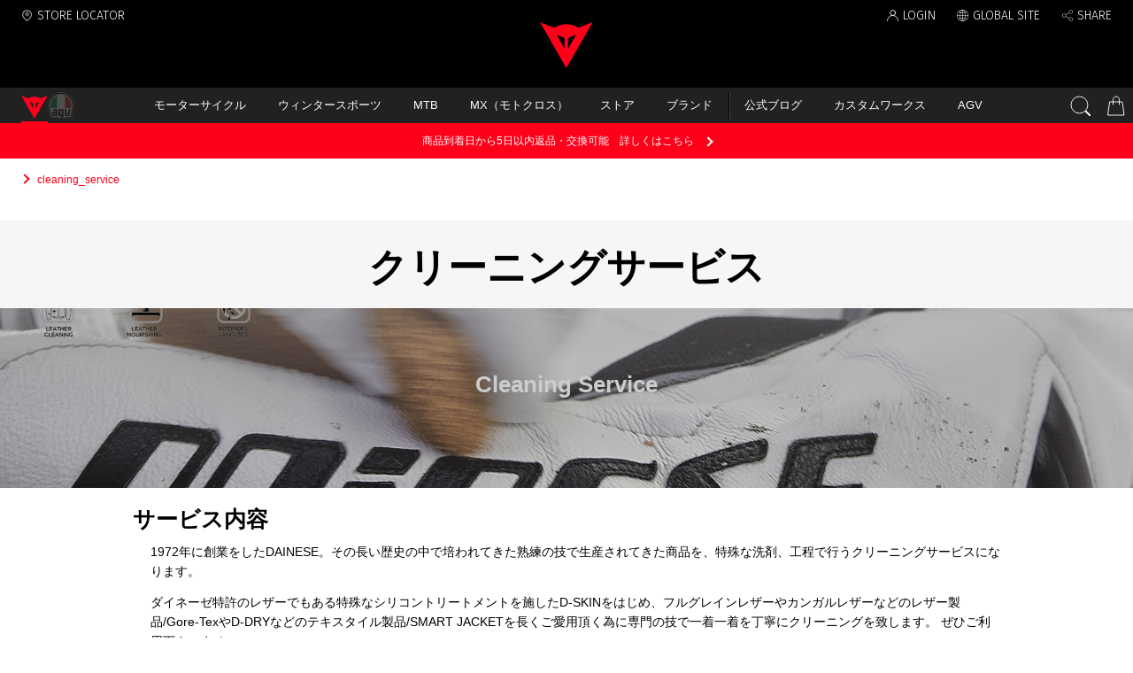

--- FILE ---
content_type: text/html; charset=utf-8
request_url: https://www.dainesejapan.com/feature/cleaning_service
body_size: 9534
content:
<!doctype html>
<html lang="ja">
  <head prefix="og: http://ogp.me/ns# fb: http://ogp.me/ns/fb# article: http://ogp.me/ns/article#">
    <meta charset="utf-8">
    <meta http-equiv="X-UA-Compatible" content="chrome=1; IE=edge">
    <meta name="viewport" content="width=device-width, initial-scale=1, user-scalable=no">
    <meta name="robots" content="all">
    <meta name="format-detection" content="telephone=no">
    <title>クリーニングサービス - ダイネーゼジャパン | Dainese Japan Official Store</title>
    <meta name="description" content="ダイネーゼ(Dainese)のオフィシャルクリーニングサービス。1972年に創業をしたDAINESE。その長い歴史の中で培われてきた熟練の技で生産されてきた商品を、特殊な洗剤、工程で行うクリーニングサービスになります。ダイネーゼ特許のレザーでもある特殊なシリコントリートメントを施したD-SKINをはじめ、フルグレインレザーやカンガルレザーなどのレザー製品/Gore-TexやD-DRYなどのテキスタイル製品/SMART JACKETを長くご愛用頂く為に専門の技で一着一着を丁寧にクリーニングを致します。 ぜひご利用下さいませ。">
    <link rel="stylesheet" href="https://dainese-cdn.cbpaas.net/system/css/style.css?_rc_=396">
      <link rel="canonical" href="https://www.dainesejapan.com/feature/cleaning_service">
          
        <meta name="msapplication-config" content="https://dainese-cdn.cbpaas.net/system/images/favicons/browserconfig.xml">
        <meta name="msapplication-TileImage" content="https://dainese-cdn.cbpaas.net/system/images/favicons/mstile-150x150.png">
      
    <meta name="msapplication-TileColor" content="#000000">
    <meta name="theme-color" content="#ff001a">
      
        <link rel="icon" type="image/x-icon" href="https://dainese-cdn.cbpaas.net/system/images/favicons/favicon.ico">
        <link rel="apple-touch-icon" sizes="120x120" href="https://dainese-cdn.cbpaas.net/system/images/favicons/apple-touch-icon-120x120.png">
        <link rel="apple-touch-icon" sizes="152x152" href="https://dainese-cdn.cbpaas.net/system/images/favicons/apple-touch-icon-152x152.png">
        <link rel="apple-touch-icon" sizes="180x180" href="https://dainese-cdn.cbpaas.net/system/images/favicons/apple-touch-icon-180x180.png">
        <link rel="mask-icon" href="https://dainese-cdn.cbpaas.net/system/images/favicons/safari-icon.svg" color="#ff001a">
        <link rel="icon" type="image/png" sizes="192x192" href="https://dainese-cdn.cbpaas.net/system/images/favicons/android-chrome-192x192.png">
        <link rel="manifest" href="https://dainese-cdn.cbpaas.net/system/images/favicons/manifest.json">
      

    <script src="//code.jquery.com/jquery-3.3.1.min.js"></script>
    <meta name="twitter:card" content="summary_large_image">
    <meta property="og:title" content="クリーニングサービス - ダイネーゼジャパン | Dainese Japan Official Store">
    <meta property="og:url" content="https://www.dainesejapan.com/feature/cleaning_service">
    <meta property="og:description" content="ダイネーゼ(Dainese)のオフィシャルクリーニングサービス。1972年に創業をしたDAINESE。その長い歴史の中で培われてきた熟練の技で生産されてきた商品を、特殊な洗剤、工程で行うクリーニングサービスになります。ダイネーゼ特許のレザーでもある特殊なシリコントリートメントを施したD-SKINをはじめ、フルグレインレザーやカンガルレザーなどのレザー製品/Gore-TexやD-DRYなどのテキスタイル製品/SMART JACKETを長くご愛用頂く為に専門の技で一着一着を丁寧にクリーニングを致します。 ぜひご利用下さいませ。">
    <meta property="og:type" content="article">
    <meta property="og:image" content="https://dainese-cdn.cbpaas.net/system/images/ogp.jpg">
    <!-- Google Tag Manager --> 
<script>
  (function(w, d, s, l, i)
  {
    w[l] = w[l] || [];
    w[l].push(
    {
      'gtm.start': new Date().getTime(),
      event: 'gtm.js'
    });
    var f = d.getElementsByTagName(s)[0],
      j = d.createElement(s),
      dl = l != 'dataLayer' ? '&l=' + l : '';
    j.async = true;
    j.src = 'https://www.googletagmanager.com/gtm.js?id=' + i + dl;
    f.parentNode.insertBefore(j, f);
  })(window, document, 'script', 'dataLayer', 'GTM-MFZZZW4');
</script>
<!-- End Google Tag Manager -->
<!-- FB-verification  -->
<meta name="facebook-domain-verification" content="q25o6xu98odgeesnugrddfi9ng7m2v" />
<!-- End FB-verification  -->
  </head>
    <body>
      <div class="wrapper">
        <header>
          <ul class="headerLinkList">
            <li class="headerLink headerLink__storeLocator"><a href="/store-locator">STORE LOCATOR</a></li>
            <li class="headerLink headerLink__member" data-role="hoverAccordion">
              
              <a href="#" id="loginMail" class="loginOn" style="display:none" data-role="hoverAccordionSwitch"></a>
              <ul class="headerMemberMenuList loginOn" style="display:none" data-role="hoverAccordionTarget">
                <li class="headerMemberMenu"><a href="https://member.dainesejapan.com">マイページ</a></li>
                <li class="headerMemberMenu"><a href="/order/history">ご購入履歴</a></li>
                <!--<li class="headerMemberMenu"><a href="">お気に入り</a></li>-->
                <li class="headerMemberMenu"><a href="https://member.dainesejapan.com/logout">ログアウト</a></li>
              </ul>
              
              <a href="#" class="loginOff" style="display:none" data-role="hoverAccordionSwitch">LOGIN</a>
              <ul class="headerMemberMenuList loginOff" style="display:none" data-role="hoverAccordionTarget">
                <li class="headerMemberMenu"><a href="https://member.dainesejapan.com/login">ログイン</a></li>
                <li class="headerMemberMenu"><a href="https://member.dainesejapan.com/entry">新規会員登録</a></li>
              </ul>
            </li>
            <li class="headerLink headerLink__globalsite">
                
                  <a href="https://www.dainese.com/row/en/home/" target="_blank">GLOBAL SITE</a>
                
            </li>
            <li class="headerLink headerLink__share">
              <a data-role="modalSwitch" data-modal-target="#modalShareWebsite" href="#">SHARE</a>
              <div data-role="modal" id="modalShareWebsite">
                <div data-role="modalBox">
                  <p class="modalTitle">SHARE WITH FRIENDS</p>
                  <ul class="snsLinkList">
                      
                        <li class="snsLink"><a href="https://www.facebook.com/sharer.php?u=https://www.agvhelmets.jp/" target="_blank"><i class="fa fa-facebook-official"></i>Facebook</a></li>
                        <li class="snsLink"><a href="http://twitter.com/share?url=https://www.agvhelmets.jp/" target="_blank"><i class="fa fa-twitter"></i>Twitter</a></li>
                      
                  </ul>
                </div>
              </div>
            </li>
          </ul>
          <div class="globalNavigationWrapper">
            <div class="globalNavigationSwitch" data-role="openDrawer" data-target=".categoryNavigation">
              <a href="#"></a>
            </div>
            
            <p class="logo">
                
                  <a href="/"><img src="https://dainese-cdn.cbpaas.net/system/images/logo.svg" alt="ダイネーゼジャパン｜DAINESE JAPAN"></a>
                
            </@(isTop ? "h1" : "p")>
            
            
              <div class="globalNavigation">
  <div class="globalNavigationBrandList">
    <a href="https://www.dainesejapan.com" class="globalNavigationBrand__dainese active">
      <img src="//dainese-cdn.cbpaas.net/system/images/logo.svg" alt="ダイネーゼジャパン｜DAINESE JAPAN">
    </a>
    <a href="https://www.agvhelmets.jp" class="globalNavigationBrand__agv">
      <img src="//dainese-cdn.cbpaas.net/system/images/logo-agv.svg" alt="AGV">
    </a>
  </div>
  <nav class="categoryNavigation" data-role="drawer">
    <a href="#" class="btCloseDrawer" data-role="closeDrawer"></a>
    <ul class="categoryList" data-role="drawerBody">
      <li class="spBrand">
        <div class="spBrandContainer">
          <a href="https://www.dainesejapan.com" class="globalNavigationBrand__dainese active">
            <img src="//dainese-cdn.cbpaas.net/system/images/logo.svg" alt="ダイネーゼジャパン｜DAINESE JAPAN">
          </a>
          <a href="https://www.agvhelmets.jp" class="globalNavigationBrand__agv">
            <img src="//dainese-cdn.cbpaas.net/system/images/logo-agv.svg" alt="AGV">
          </a>
        </div>
      </li>
      
      
      <li class="category" data-role="hoverAccordion">
        <a href="#" class="mainCategory" data-role="hoverAccordionSwitch">モーターサイクル</a>
        <div class="subMenu" data-role="hoverAccordionTarget">
          <dl class="subMenuList">
            <dt class="subMenuListTitle"><a href="#">FOCUS</a></dt>
            <div class="subMenuListItemWrapper">
              <!--■非表示<dd class="subMenuListItem"><a href="https://www.dainesejapan.com/category/motorcycle?SortId=datedesc&PageSize=20&PageNo=1&StatusIds=outlet">セール</a></dd>-->
              <dd class="subMenuListItem"><a href="https://www.dainesejapan.com/category/motorcycle">すべての商品</a></dd>
              <dd class="subMenuListItem"><a href="https://www.dainesejapan.com/category/motorcycle/?StatusIds=new">新着商品</a></dd>
              <dd class="subMenuListItem"><a href="https://www.dainesejapan.com/category/motorcycle/customworks">カスタムワークス</a></dd>
              <dd class="subMenuListItem"><a href="https://www.dainesejapan.com/category/ridingstyle">RIDING STYLE</a></dd>
              <dd class="subMenuListItem"><a href="https://www.dainesejapan.com/category/motorcycle/50th-anniversary">50th ANNIVERSARY</a></dd>
            </div>
          </dl>
          <dl class="subMenuList">
            <dt class="subMenuListTitle"><a href="#">CATEGORY</a></dt>
            <div class="subMenuListItemWrapper">
              <dd class="subMenuListItem"><a href="https://www.dainesejapan.com/category/motorcycle/d-air">D-air（エアバッグ）</a></dd>
              <dd class="subMenuListItem"><a href="https://www.dainesejapan.com/category/motorcycle/safety">プロテクター</a></dd>
              <dd class="subMenuListItem"><a href="https://www.dainesejapan.com/category/motorcycle/leathersuits">レーシングスーツ/レザースーツ</a></dd>
              <dd class="subMenuListItem"><a href="https://www.dainesejapan.com/category/motorcycle/jacket">ジャケット</a></dd>
              <dd class="subMenuListItem"><a href="https://www.dainesejapan.com/category/motorcycle/pants">パンツ</a></dd>
              <dd class="subMenuListItem"><a href="https://www.dainesejapan.com/category/motorcycle/boots">ブーツ</a></dd>
              <dd class="subMenuListItem"><a href="https://www.dainesejapan.com/category/motorcycle/shoes">シューズ</a></dd>
              <dd class="subMenuListItem"><a href="https://www.dainesejapan.com/category/motorcycle/gloves">グローブ</a></dd>
              <dd class="subMenuListItem"><a href="https://www.dainesejapan.com/category/motorcycle/casual">カジュアルウェア</a></dd>
              <dd class="subMenuListItem"><a href="https://www.dainesejapan.com/category/motorcycle/inner">テクニカルインナー</a></dd>
              <dd class="subMenuListItem"><a href="https://www.dainesejapan.com/category/motorcycle/rainwear">レインウェア</a></dd>
              <dd class="subMenuListItem"><a href="https://www.dainesejapan.com/category/motorcycle/backpack">バックパック</a></dd>
              <dd class="subMenuListItem"><a href="https://www.dainesejapan.com/category/motorcycle/accessories">アクセサリー</a></dd>
              <!--■非表示<dd class="subMenuListItem"><a href="https://www.dainesejapan.com/category/motorcycle/settantadue">Settantadue-72-</a></dd>-->
              <!--■非表示<dd class="subMenuListItem"><a href="https://www.dainesejapan.com/category/motorcycle/vr46">VR46</a></dd>-->
              <!--■非表示<dd class="subMenuListItem"><a href="https://www.dainesejapan.com/category/motorcycle/ladys">レディース</a></dd>-->
              <dd class="subMenuListItem"><a href="https://www.dainesejapan.com/category/motorcycle/rental">レンタルウェア</a></dd>
            </div>
          </dl>
          <dl class="subMenuList">
            <dt class="subMenuListTitle"><a href="#">HIGHLIGHTS</a></dt>
            <div class="subMenuListItemWrapper">
              <dd class="subMenuListItem"><a href="https://www.dainesejapan.com/feature/d-air">D-air® 特集</a></dd>
              <dd class="subMenuListItem"><a href="https://www.dainesejapan.com/feature/smart-jacket/">Smart Jacket について</a></dd>
              <dd class="subMenuListItem"><a href="https://www.dainesejapan.com/feature/explorer/">Explorer Project</a></dd>         
              <dd class="subMenuListItem"><a href="https://www.dainesejapan.com/feature/superior-protection-pants">SUPERIOR PROTECTION PANTSについて</a></dd>    
            </div>
          </dl>
        </div>
      </li>
      <li class="category" data-role="hoverAccordion">
        <a href="#" class="mainCategory" data-role="hoverAccordionSwitch">ウィンタースポーツ</a>
        <div class="subMenu" data-role="hoverAccordionTarget">
          <dl class="subMenuList">
            <dt class="subMenuListTitle"><a href="#">FOCUS</a></dt>
            <div class="subMenuListItemWrapper">
              <!--■非表示<dd class="subMenuListItem"><a href="https://www.dainesejapan.com/category/winter?SortId=datedesc&PageSize=20&PageNo=1&StatusIds=outlet">セール</a></dd>-->
              <dd class="subMenuListItem"><a href="https://www.dainesejapan.com/category/winter">すべての商品</a></dd>
              <dd class="subMenuListItem"><a href="https://www.dainesejapan.com/category/winter?StatusIds=new">新着商品</a></dd>
            </div>
          </dl>
          <dl class="subMenuList">
            <dt class="subMenuListTitle"><a href="#">CATEGORY</a></dt>
            <div class="subMenuListItemWrapper">
              <dd class="subMenuListItem"><a href="https://www.dainesejapan.com/category/winter/d-air">D-air Ski（エアバッグ）</a></dd>
              <dd class="subMenuListItem"><a href="https://www.dainesejapan.com/category/winter/jacket">ジャケット</a></dd>
              <dd class="subMenuListItem"><a href="https://www.dainesejapan.com/category/winter/downjacket">ダウンジャケット</a></dd>
              <dd class="subMenuListItem"><a href="https://www.dainesejapan.com/category/winter/pants">パンツ</a></dd>
              <dd class="subMenuListItem"><a href="https://www.dainesejapan.com/category/winter/inner">テクニカルインナー</a></dd>
              <dd class="subMenuListItem"><a href="https://www.dainesejapan.com/category/winter/safety">プロテクター</a></dd>
              <dd class="subMenuListItem"><a href="https://www.dainesejapan.com/category/winter/gloves">グローブ</a></dd>
              <dd class="subMenuListItem"><a href="https://www.dainesejapan.com/category/winter/goggles">ゴーグル</a></dd>
              <dd class="subMenuListItem"><a href="https://www.dainesejapan.com/category/winter/helmet">ヘルメット</a></dd>
              <!--■非表示<dd class="subMenuListItem"><a href="https://www.dainesejapan.com/category/winter/accessories">アクセサリー</a></dd>-->
              <!--■非表示<dd class="subMenuListItem"><a href="https://www.dainesejapan.com/category/winter/kids">キッズ＆SCARABEO</a></dd>-->
              <dd class="subMenuListItem"><a href="https://www.dainesejapan.com/category/winter/rental">レンタルウェア</a></dd>
            </div>
          </dl>
          <dl class="subMenuList">
            <dt class="subMenuListTitle"><a href="#">HIGHLIGHTS</a></dt>
            <div class="subMenuListItemWrapper">
              <dd class="subMenuListItem"><a href="https://www.dainesejapan.com/feature/winter/winter-safety-back-protectors">Back Protectors</a></dd>
              <dd class="subMenuListItem"><a href="https://www.dainesejapan.com/feature/winter/winter-safety-helmets-goggles">Helmets</a></dd>
              <dd class="subMenuListItem"><a href="https://www.dainesejapan.com/feature/d-air/ski">D-air Ski（エアバッグ）</a></dd>
            </div>
          </dl>
        </div>
      </li>
      <li class="category" data-role="hoverAccordion">
        <a href="#" class="mainCategory" data-role="hoverAccordionSwitch">MTB</a>
        <div class="subMenu" data-role="hoverAccordionTarget">
          <dl class="subMenuList">
            <dt class="subMenuListTitle"><a href="#">FOCUS</a></dt>
            <div class="subMenuListItemWrapper">
              <!--■非表示<dd class="subMenuListItem"><a href="https://www.dainesejapan.com/category/bicycle?SortId=datedesc&PageSize=20&PageNo=1&StatusIds=outlet">セール</a></dd>-->
              <dd class="subMenuListItem"><a href="https://www.dainesejapan.com/category/bicycle">すべての商品</a></dd>
              <dd class="subMenuListItem"><a href="https://www.dainesejapan.com/category/bicycle?StatusIds=new">新着商品</a></dd>
            </div>
          </dl>
          <dl class="subMenuList">
            <dt class="subMenuListTitle"><a href="#">CATEGORY</a></dt>
            <div class="subMenuListItemWrapper">
              <dd class="subMenuListItem"><a href="https://www.dainesejapan.com/category/bicycle/safety">プロテクター</a></dd>
              <dd class="subMenuListItem"><a href="https://www.dainesejapan.com/category/bicycle/awa">AWA</a></dd>
              <dd class="subMenuListItem"><a href="https://www.dainesejapan.com/category/bicycle/jacket">ジャケット</a></dd>
              <dd class="subMenuListItem"><a href="https://www.dainesejapan.com/category/bicycle/shirt">シャツ</a></dd>
              <dd class="subMenuListItem"><a href="https://www.dainesejapan.com/category/bicycle/pants">パンツ</a></dd>
              <dd class="subMenuListItem"><a href="https://www.dainesejapan.com/category/bicycle/shoes">シューズ</a></dd>
              <dd class="subMenuListItem"><a href="https://www.dainesejapan.com/category/bicycle/gloves">グローブ</a></dd>
             <dd class="subMenuListItem"><a href="https://www.dainesejapan.com/category/bicycle/helmet">ヘルメット</a></dd>
              <dd class="subMenuListItem"><a href="https://www.dainesejapan.com/category/bicycle/accessories">アクセサリー</a></dd>
            </div>
          </dl>
          <dl class="subMenuList">
            <dt class="subMenuListTitle"><a href="#">HIGHLIGHTS</a></dt>
            <div class="subMenuListItemWrapper">
              <dd class="subMenuListItem"><a href="https://www.dainesejapan.com/feature/bike-safety/how-to-choose-bike-protection">Choose your protection</a></dd>
            </div>
          </dl>
          <!--■非表示
          <dl class="subMenuList">
            <dt class="subMenuListTitle"><a href="#">WORLD</a></dt>
            <div class="subMenuListItemWrapper">
              <dd class="subMenuListItem"><a href="https://www.dainesejapan.com/feature/bike/awa-black">AWA BLACK</a></dd>
              <dd class="subMenuListItem"><a href="https://www.dainesejapan.com/feature/bike/awa-allweather">AWA - All Weather Activity</a></dd>
              <dd class="subMenuListItem"><a href="https://www.dainesejapan.com/feature/bike/awa-hg">HG - DH & Enduro</a></dd>
              <dd class="subMenuListItem"><a href="https://www.dainesejapan.com/feature/bike/scarabeo_for_youths">Scarabeo For Youths</a></dd>
              <dd class="subMenuListItem"><a href="https://www.dainesejapan.com/feature/bike/racing">Racing</a></dd>
            </div>
          </dl>
          -->
        </div>
      </li>
      <li class="category" data-role="hoverAccordion">
        <a href="#" class="mainCategory" data-role="hoverAccordionSwitch">MX（モトクロス）</a>
        <div class="subMenu" data-role="hoverAccordionTarget">
          <dl class="subMenuList">
            <dt class="subMenuListTitle"><a href="#">FOCUS</a></dt>
            <div class="subMenuListItemWrapper">
              <dd class="subMenuListItem"><a href="https://www.dainesejapan.com/category/mx">すべての商品</a></dd>
            </div>
          </dl>
          <dl class="subMenuList">
            <dt class="subMenuListTitle"><a href="#">CATEGORY</a></dt>
            <div class="subMenuListItemWrapper">
              <dd class="subMenuListItem"><a href="https://www.dainesejapan.com/category/mx/vest">ベスト</a></dd>
              <dd class="subMenuListItem"><a href="https://www.dainesejapan.com/category/mx/jacket">ジャケット</a></dd>
              <dd class="subMenuListItem"><a href="https://www.dainesejapan.com/category/mx/kneeandelbow">ニー/エルボーガード(膝/肘)</a></dd>
            </div>
          </dl>
          <!--■非表示
          <dl class="subMenuList">
            <dt class="subMenuListTitle"><a href="#">WORLD</a></dt>
            <div class="subMenuListItemWrapper">
              <dd class="subMenuListItem"><a href="https://www.dainesejapan.com/feature/equestrian/show_jumping">Show Jumping</a></dd>
              <dd class="subMenuListItem"><a href="https://www.dainesejapan.com/feature/equestrian/eventing">Eventing</a></dd>
            </div>
          </dl>
          -->
        </div>
      </li>
      <li class="category" data-role="hoverAccordion">
        <a href="#" class="mainCategory" data-role="hoverAccordionSwitch">ストア</a>
        <div class="subMenu" data-role="hoverAccordionTarget">
          <dl class="subMenuList">
            <dt class="subMenuListTitle"><a href="#">DAINESE STORE公式ブログ</a></dt>
            <div class="subMenuListItemWrapper">
              <dd class="subMenuListItem"><a href="https://blog.dainesejapan.com/sapporo" target="_blank" rel="noopener">ダイネーゼ札幌</a></dd>
              <dd class="subMenuListItem"><a href="https://blog.dainesejapan.com/daiba" target="_blank" rel="noopener">ダイネーゼ台場</a></dd>
              <dd class="subMenuListItem"><a href="https://blog.dainesejapan.com/setagaya" target="_blank" rel="noopener">ダイネーゼ東京世田谷</a></dd>
              <dd class="subMenuListItem"><a href="https://blog.dainesejapan.com/saitamamisato" target="_blank" rel="noopener">ダイネーゼ埼玉三郷</a></dd>
              <dd class="subMenuListItem"><a href="https://blog.dainesejapan.com/nagoya" target="_blank" rel="noopener">ダイネーゼ名古屋</a></dd>
              <dd class="subMenuListItem"><a href="https://blog.dainesejapan.com/kyoto" target="_blank" rel="noopener">ダイネーゼ京都</a></dd>
              <dd class="subMenuListItem"><a href="https://blog.dainesejapan.com/osaka" target="_blank" rel="noopener">ダイネーゼ大阪</a></dd>
              <dd class="subMenuListItem"><a href="https://blog.dainesejapan.com/hiroshima" target="_blank" rel="noopener">ダイネーゼ広島</a></dd>
              <dd class="subMenuListItem"><a href="https://blog.dainesejapan.com/fukuoka" target="_blank" rel="noopener">ダイネーゼ福岡</a></dd>
            </div>
          </dl>
          <!--■非表示
          <dl class="subMenuList">
            <dt class="subMenuListTitle"><a href="#">店舗ブログ</a></dt>
            <div class="subMenuListItemWrapper">
              <dd class="subMenuListItem"><a href="https://www.dainesejapan.com/blog">最新の記事</a></dd>
              <dd class="subMenuListItem"><a href="dns_e001.html#filterByStore">店舗で絞り込む</a></dd>
              <dd class="subMenuListItem"><a href="dns_e001.html#filterByGenre">ジャンルで絞り込む</a></dd>
            </div>
          </dl>
          -->
          <dl class="subMenuList subMenuList-2col">
            <dt class="subMenuListTitle"><a href="#">取扱店を探す</a></dt>
            <div class="subMenuListItemWrapper">
              <dd class="subMenuListItem"><a href="https://www.dainesejapan.com/store-locator?productlines=1">モーターサイクル</a></dd>
              <dd class="subMenuListItem"><a href="https://www.dainesejapan.com/store-locator?productlines=2">ウィンタースポーツ</a></dd>
              <dd class="subMenuListItem"><a href="https://www.dainesejapan.com/store-locator?productlines=3">MTB</a></dd>
              <!--<dd class="subMenuListItem"><a href="https://www.dainesejapan.com/store-locator?productlines=4">乗馬</a></dd>-->
              <dd class="subMenuListItem"><a href="https://www.dainesejapan.com/store-locator?productlines=7">AGV</a></dd>
              <dd class="subMenuListItem"><a href="https://www.dainesejapan.com/store-locator?productlines=5">D-air®</a></dd>
              <dd class="subMenuListItem"><a href="https://www.dainesejapan.com/store-locator?productlines=6">カスタムワークス</a></dd>
              <dd class="subMenuListItem"><a href="https://www.dainesejapan.com/store-locator?productlines=8">スマートジャケット</a></dd>
            </div>
          </dl>
        </div>
      </li>
      

      <li class="category" data-role="hoverAccordion">
        <a href="#" class="mainCategory" data-role="hoverAccordionSwitch">ブランド</a>
        <div class="subMenu" data-role="hoverAccordionTarget">
<!--入れ替え-->

          <dl class="subMenuList">
            <dt class="subMenuListTitle"><a href="#">HOT NEWS</a></dt>
            <div class="subMenuListItemWrapper">
              <dd class="subMenuListItem"><a href="https://www.dainesejapan.com/news">ニュース</a></dd>
              <dd class="subMenuListItem"><a href="https://www.dainesejapan.com/demonerosso">Demonerosso:ダイネーゼジャーナル</a></dd>
            </div>
          </dl>

<!--入れ替え-->
          <dl class="subMenuList">
            <dt class="subMenuListTitle"><a href="#">ABOUT US</a></dt>
            <div class="subMenuListItemWrapper">
              <dd class="subMenuListItem"><a href="https://www.dainesejapan.com/pages/about_us">DNA</a></dd>
              <dd class="subMenuListItem"><a href="https://www.dainesejapan.com/pages/history">History</a></dd>
              <dd class="subMenuListItem"><a href="/feature/dainese-50-anniversary">50th ANNIVERSARY</a></dd>
              <!--
              <dd class="subMenuListItem"><a href="">項目名</a></dd>
              <dd class="subMenuListItem"><a href="">項目名</a></dd>
              <dd class="subMenuListItem"><a href="">項目名</a></dd>
              -->
            </div>
          </dl>
          
<!--入れ替え-->
          <dl class="subMenuList">
            <dt class="subMenuListTitle"><a href="#">TECHNOLOGY</a></dt>
            <div class="subMenuListItemWrapper">
              <dd class="subMenuListItem"><a href="https://www.dainesejapan.com/feature/technology-innovation/">Technology & Innovation</a></dd>
              <dd class="subMenuListItem"><a href="https://www.dainesejapan.com/feature/technology">Technology & Materials</a></dd>
            </div>
            
<!--■非表示
            <dt class="subMenuListTitle"><a href="#">PROTECTION</a></dt>
            <div class="subMenuListItemWrapper">
              <dd class="subMenuListItem"><a href="https://www.dainesejapan.com/feature/protection">PROTECTION</a></dd>
              <dd class="subMenuListItem"><a href="https://www.dainesejapan.com/feature/protection/">宇宙服の開発</a></dd>
              <dd class="subMenuListItem"><a href="https://www.dainesejapan.com/feature/protection/pro-armor">PRO-ARMOR</a></dd>
              <dd class="subMenuListItem"><a href="https://www.dainesejapan.com/feature/protection/sea_guard">SEA GUARD</a></dd>
              <dd class="subMenuListItem"><a href="https://www.dainesejapan.com/feature/protection/d-skin">D-SKIN 2.0</a></dd>
              <dd class="subMenuListItem"><a href="https://www.dainesejapan.com/feature/protection/flexagon">Flexagon</a></dd>
              <dd class="subMenuListItem"><a href="https://www.dainesejapan.com/feature/protection/d-dry_plus">D-Dry® Plus</a></dd>
              <dd class="subMenuListItem"><a href="https://www.dainesejapan.com/feature/protection/kangaroo_hide">KANGAROO HIDE</a></dd>
              <dd class="subMenuListItem"><a href="https://www.dainesejapan.com/feature/protection/tutu_leather">TUTU LEATHER</a></dd>
              <dd class="subMenuListItem"><a href="https://www.dainesejapan.com/feature/protection/armoform">Armoform</a></dd>
              <dd class="subMenuListItem"><a href="https://www.dainesejapan.com/feature/protection/trailknit">TRAILKNIT</a></dd>
              <dd class="subMenuListItem"><a href="https://www.dainesejapan.com/feature/protection/dermizax">DERMIZAX</a></dd>
              <dd class="subMenuListItem"><a href="https://www.dainesejapan.com/feature/protection/titanium_and_aluminum-shoulders">TITANIUM & ALUMINUM SHOULDERS</a></dd>
              <dd class="subMenuListItem"><a href="https://www.dainesejapan.com/feature/protection/d-wp_materials">D-WP® MATERIALS</a></dd>
            </div>
            
-->
            <dt class="subMenuListTitle"><a href="#">DAINESE EXPLORER</a></dt>
            <div class="subMenuListItemWrapper">
              <dd class="subMenuListItem"><a href="https://www.dainesejapan.com/feature/explorer/">The Project</a></dd>
              <dd class="subMenuListItem"><a href="https://www.dainesejapan.com/feature/explorer/the-collection">The Collection</a></dd>
              <dd class="subMenuListItem"><a href="https://www.dainesejapan.com/feature/explorer/adventure-experience">Adventure Experience</a></dd>
              <dd class="subMenuListItem"><a href="https://www.dainesejapan.com/feature/explorer/road-touring-experience">Road Touring Experience</a></dd>
            </div>
          </dl>


        </div>
      </li>
      <li class="category hasDivider">
      <a href="https://www.dainesejapan.com/demonerosso" class="mainCategory">公式ブログ</a>
      </li>
      
      <li class="category">
        <a href="https://www.dainesejapan.com/feature/customworks" class="mainCategory">カスタムワークス</a>
      </li>
      <li class="category">
      <a href="https://www.agvhelmets.jp/" class="mainCategory">AGV</a>
      </li>
      
      
      <li class="spUtility">
        <ul class="spUtilityMemberMenuList loginOn" style="display:none">
          <li class="spUtilityMemberMenu"><a href="https://member.dainesejapan.com">マイページ</a></li>
          <li class="spUtilityMemberMenu"><a href="https://www.dainesejapan.com/order/history">ご購入履歴</a></li>
          <!--<li class="spUtilityMemberMenu"><a href="">お気に入り</a></li>-->
          <li class="spUtilityMemberMenu"><a href="https://member.dainesejapan.com/logout">ログアウト</a></li>
        </ul>
        <ul class="spUtilityMemberMenuList loginOff" style="display:none">
          <li class="spUtilityMemberMenu"><a href="https://member.dainesejapan.com/login">ログイン</a></li>
          <li class="spUtilityMemberMenu"><a href="https://member.dainesejapan.com/entry">新規会員登録</a></li>
          <li class="spUtilityMemberMenu"><a href="https://www.dainese.com/be/en/">グローバルサイト</a></li>
        </ul>
        <div class="spUtilityMiscMenu">
          <a data-role="modalSwitch" data-modal-target="#modalShareWebsite" href="#">SHARE</a>
        </div>
      </li>
    </ul>
  </nav>
  
  
  <ul class="globalNavigationUtilityList">
    <li class="globalNavigationUtility globalNavigationUtility__search" data-role="clickAccordion">
      <a href="#" data-role="clickAccordionSwitch"></a>
      <div class="searchBox" data-role="clickAccordionTarget">
        <form id="search" action="https://www.dainesejapan.com/search" novalidate>
          <input type="search" name="keywords" autocomplete="off" placeholder="何をお探しですか？">
          <button><i class="fa fa-search"></i></button>
        </form>
      </div>
    </li>
    <li class="globalNavigationUtility globalNavigationUtility__cart">
      <a href="https://www.dainesejapan.com/order/cart"><span class="cartInNum"></span></a>
    </li>
  </ul>
  <script>
    var authenticated = false;
    $(function() {
      $.ajax({
        type: "GET",
        url: "https://member.dainesejapan.com/api/account/authenticated",
        dataType: "json",
        timeout: 10000,
        xhrFields: {
          withCredentials: true
        }
      }).done(function(data) {
        authenticated = data.authenticated;
        $("#loginMail").text(data.mailAddress);
      }).always(function(){
        authenticated ? $(".loginOn").show() : $(".loginOff").show();
      });
      
      $.ajax({
        type: "GET",
        url: 'https://www.dainesejapan.com/state/cartitems',
        xhrFields: {
          withCredentials: true
        }
      }).done(function(data) {
        if(data.count > 0) {
          var element = $('.cartInNum');
          element.text(data.count);
          element.addClass('hasValue');
        }
      }).fail(function() {
        console.log('カート内のアイテム数の取得に失敗しました');
      });
  
      $("form#search").submit(function() {
        var keyword = $("[name=keywords]").val().replace(/[<>&]/g, function(s)
        {
          return String.fromCharCode(s.charCodeAt(0) + 65248);
        });
        $("[name=keywords]").val(keyword);
      });
    });
  </script>
</div>
          </div>
        </header>
        <main>
          







<div class="breadcrumbs">
  <ol itemscope itemtype="http://schema.org/BreadcrumbList">
      <li>cleaning_service</li>
  </ol>
</div>


<div class="pageTitle bgGray">
            <h1 class="titleText large">クリーニングサービス</h1></div>



<style type="text/css">
h1 {font-size: 36px;
    font-size: calc(2rem + ((1.2vw - 0.75rem) * 0.7143));
    line-height: 1.3;
}
@madia(min-width:1020px)
h1 {font-size:36px;
}
@media screen and (max-width: 640px)
h1 {font-size:20px;
}

h2 {font-size: 24px;
    font-size: calc(2rem + ((1vw - 0.64rem) * 0.7143));
    line-height: 1.3;
}
@madia(min-width:1020px)
h2 {font-size:24px;
}
@media screen and (max-width: 640px)
h2 {font-size:18px;
}

.hero-r{background-position:center center;background-size:cover;padding:70px 20px 100px;text-align:center;color:#fff;position:relative}
.hero-r::before{position:absolute;width:100%;height:100%;content:'';background-color:rgba(0,0,0,0.2);top:0px;left:0px ; }


</style>
<!--main image start-->
<div id="main-page">
<div class="container-fluid hero-r" style=" background-image:url(/images/site/laundry_main.jpg?_rc_=396)">
<div class="row">
<div>
<h1 style="font-weight:700;">Cleaning Service</h1>
</div>
</div>
</div>
<!--main image end-->
<!--contents start-->
<div style="min-width:320; max-width:1020px;margin: 0 auto; padding:20px;">
<!--page title-->
<!--page title end-->
<h2 style="font-weight: bold;">サービス内容</h2>
<p style="padding:10px 0 3px 20px; ">1972年に創業をしたDAINESE。その長い歴史の中で培われてきた熟練の技で生産されてきた商品を、特殊な洗剤、工程で行うクリーニングサービスになります。</p>
<p style="padding:10px 0 3px 20px; ">ダイネーゼ特許のレザーでもある特殊なシリコントリートメントを施したD-SKINをはじめ、フルグレインレザーやカンガルレザーなどのレザー製品/Gore-TexやD-DRYなどのテキスタイル製品/SMART JACKETを長くご愛用頂く為に専門の技で一着一着を丁寧にクリーニングを致します。 ぜひご利用下さいませ。</p>


<h2 style="font-weight: bold; padding-top:30px;">サービス詳細</h2>
<br><p style="padding-left: 5px; line-height: 190%; background: linear-gradient(to right, #e6e6e6e3, #FFF);"><b>対象商品 / 価格<br> ( 日本国内正規販売店で購入されたものに限る )</b></p>
<br>
<p style="padding:10px 0 3px 20px; ">
    [ レザー製品 ]<br>
  - レザースーツ(D-air無し)・・・・ 20,900円(税込)<br>
  - レザースーツ(D-air搭載)・・・・ 24,200円(税込)<br>
  - レザージャケット(D-air無し)・・ 13,200円(税込)<br>
  - レザージャケット(D-air搭載)・・ 16,500円(税込)<br>
  - レザーパンツ・・・・・・・・・  11,000円(税込)<br>
<br>
    [ テキスタイル製品(GORE-TEX/D-DRY含む) ]<br>
  -テキスタイルジャケット(D-air搭載)・・ 16,500円(税込)<br>
  -テキスタイルジャケット(D-air無し)・・ 12,100円(税込)<br>
  -テキスタイルジャケット・・ 12,100円(税込)<br>
  -テキスタイルパンツ・・・・ 11,000円(税込)<br>
  -SMART JACKET・・・・・  11,000円(税込)</p>
  <p style="padding:10px 0 3px 10px; ">
※カビが生えている状態の商品は5,500円(税込)を追加とさせて頂きます。<br>
※SMART JACKET LSは"テキスタイルジャケット(D-air搭載)"製品となります</p>
<br>
<p style="padding-left: 5px; line-height: 190%; background: linear-gradient(to right, #e6e6e6e3, #FFF);"><b>納期</b></p><br><p style="padding:10px 0 3px 10px; "> 約４週間前後<br>※繁忙状況等によって前後する場合がございます。</p>


<br><p style="padding-left: 5px; line-height: 190%; background: linear-gradient(to right, #e6e6e6e3, #FFF);"><b>送料について</b></p>
<br>
<p style="padding:10px 0 3px 10px; ">ご依頼の際に弊社までお送り頂く配送料はお客様のご負担とさせて頂いております。<br>
クリーニング後の弊社よりお客様へご返送の送料は金額に含まれております。</p>


<h2 style="font-weight: bold; padding-top:30px;">お申し込み方法</h2>
<p style="padding:10px 0 3px 20px; ">全国のDAINESE STOREの店頭、または、オンラインで受け付けております。</p>


<br>
<p style="padding-left: 5px; line-height: 190%; background: linear-gradient(to right, #e6e6e6e3, #FFF);"><b>［WEBから］</b></p>

<div style="padding:10px 0 3px 30px;">
<ol class="numericalList" style="line-height:2;">
            
            <li>ページ下部のオンライン専用フォーム</a>から該当のモデルをお選びのうえ、決済等のお手続きください。</li>
            <li>ご注文の確認ができ次第、担当スタッフより、送付先や注意事項についてのご案内を差し上げます。</li>
            <li>ご依頼品を下記住所までお送り下さい。</li>
            
            <br>
<p><strong>【送付先】</strong><br>-----<br>
            ダイネーゼジャパン クリーニングサービス係<br>
            103-0006<br>
            東京都中央区日本橋富沢町10-13-503<br>
TEL : 03-3527-3686<br>-----</p>
           <li>依頼品が到着次第、仕上がりの予定や納期についてご連絡致します。
            <br><strong>・保管状態により追加料金が発生する場合</strong><br>カビの追加料金等は、担当者が現物を確認後、お客様へ連絡、承認ののちに、改めて追加分のご請求をさせて頂く場合があります。          </li>
             <li>クリーニングが完了次第、お客様に発送を致します。<br></li>
</ol></div>

<br>
<p style="padding-left: 5px; line-height: 190%; background: linear-gradient(to right, #e6e6e6e3, #FFF);"><b>［店舗から］</b></p>
<div style="padding:10px 0 3px 30px;">
<p style="padding:10px 0 3px 10px;">クリーニングをご希望の場合は、店舗スタッフへお申し付けください。<br>
スタッフがご依頼品を確認後、注意事項のご案内を行わせて頂きます。</p></div>

<!--padding-left 30 end-->

<br>
<p style="padding-left: 5px; line-height: 190%; background: linear-gradient(to right, #e6e6e6e3, #FFF);"><b>注意事項について</b></p><br>
<ul class="discList">
<li>作業納期(約4週間)につきましては、繁忙状況等によって前後する場合がございます。</li>
<li>ご依頼品のみの送付をお願い致します。付属品など(ハンガーやケース、ニースライダー等)は、お客様での保管をお願い致します。</li>
<li>スーツやジャケット、パンツのポケットなどをお預けの前に今一度ご確認下さいませ。</li>
<li>ご依頼内容やご依頼品の状況(著しく劣化しているなど)で当サービスをお受け出来かねる事がございます。予めご了承下さいますようお願い申し上げます。</li>
<li>D-air製品については、お預けの前にシッピングモードへの切り替え、または電源がONにならないようにマスキングテープ等でスイッチをカバーして頂くようお願い申し上げます。</li>
</ul>


<h2 class="sectionTitle bordered" style="padding-top:30px;">クリーニングサービス</h2>
<div data-role="products" data-q="DAINESE-LEATHER-CARE|DAINESE-SMART-JACKET-CARE|DAINESE-TEXTILE-CARE"></div>
<script src="https://cdn.jsdelivr.net/npm/vue@2.5.22/dist/vue.min.js" defer></script>

        </main>
        <footer>
  <ul class="siteFeatureList">
    <li class="siteFeature">
      <a href="https://www.dainesejapan.com/contact">
        <img src="//dainese-cdn.cbpaas.net/system/images/customer_support.png" alt="お問い合わせ" style="
    height: 80px;">
        <span class="siteFeatureText">お問い合わせ</span>
      </a>
    </li>
    <li class="siteFeature">
      <a href="https://www.dainesejapan.com/pages/help#egexchange">
        <img src="//dainese-cdn.cbpaas.net/system/images/5days_return.png" alt="返品交換サポート" style="
    height: 80px;">
        <span class="siteFeatureText">返品・交換<br><span style="font-size: 1.2rem;">(到着5日以内)</span></span>
      </a>
    </li>
    <li class="siteFeature">
      <a href="https://www.dainesejapan.com/pages/warranty">
        <img src="//dainese-cdn.cbpaas.net/system/images/warranty.png" alt="2年～最大5年"  style="
    height: 80px;">
        <span class="siteFeatureText">2年～最大5年<br>無償修理保証</span>
      </a>
    </li>
  </ul>
  <div class="footerUtilitySection">
    <a href="#" class="footerToTop" data-role="internalLink"><img src="//dainese-cdn.cbpaas.net/system/images/arrowUp.png"></a>
  </div>
  <div class="footerLinkListSection">
    <div class="footerLinkLists">
      <dl class="footerLinkList">
        <dt class="footerLinkTitle"><a href="#" style="cursor: default;">HELP</a></dt>
        <dd class="footerLink"><a href="https://www.dainesejapan.com/contact">お問い合わせ</a></dd>
        <dd class="footerLink"><a href="https://blog.dainesejapan.com/faq_product" target="_blank">よくある質問</a></dd>
        <dd class="footerLink"><a href="https://www.dainesejapan.com/pages/help">ご利用ガイド</a></dd>
        <dd class="footerLink"><a href="https://member.dainesejapan.com">マイページ</a></dd>
        <dd class="footerLink"><a href="https://www.dainesejapan.com/pages/size">サイズチャート</a></dd>
        <dd class="footerLink"><a href="https://www.dainesejapan.com/pages/privacy">個人情報保護方針</a></dd>
        <dd class="footerLink"><a href="https://www.dainesejapan.com/pages/about_order">特定商取引法に関する表記</a></dd>
      </dl>
      <dl class="footerLinkList">
        <dt class="footerLinkTitle"><a href="#" style="cursor: default;">SERVICES</a></dt>
        <dd class="footerLink"><a href="https://www.dainesejapan.com/pages/warranty">修理保証サービス</a></dd>
        <dd class="footerLink"><a href="https://www.dainesejapan.com/feature/cleaning_service">クリーニングサービス</a></dd>
        <dd class="footerLink"><a href="https://www.dainesejapan.com/feature/suits_rental">モーターサイクルウェア　レンタル</a></dd>   
        <dd class="footerLink"><a href="https://www.dainesejapan.com/pages/point">ポイントサービス</a></dd>
        <dd class="footerLink"><a href="https://www.dainesejapan.com/pages/help#egexchange">返品・交換</a></dd>
      </dl>
      <dl class="footerLinkList">
        <dt class="footerLinkTitle"><a href="#" style="cursor: default;">DAINESE</a></dt>
        <!--<dd class="footerLink"><a href="https://www.dainesejapan.com/pages/career">採用情報</a></dd>-->
        <dd class="footerLink"><a href="https://www.dainesejapan.com/news">ニュース</a></dd>
        <dd class="footerLink"><a href="https://www.dainesejapan.com/store-locator">店舗検索</a></dd>
        <!--<dd class="footerLink"><a href="http://desd.dainesejapan.com/" target="_blank" rel="noopener">DESD - サーキット走行会</a></dd>-->
      </dl>
    </div>
  </div>
  <div class="footerBottomSection">
    <p class="footerLogo"><img src="//dainese-cdn.cbpaas.net/system/images/brand-dainese.svg"></p>
    <ul class="footerSnsLinkList">
      <li class="footerSnsLink"><a href="https://www.facebook.com/dainesejapan/" target="_blank" class="fa fa-facebook-official"></a></li>
      <li class="footerSnsLink"><a href="https://twitter.com/dainesejapan/" target="_blank"><img src="https://dainese-cdn.thron.com/delivery/public/image/dainese/2329aaff-9d69-445e-97bc-affc84b18814/aplbdp/std/0x0/icons8-twitterx-50" style="height: 24px;margin-bottom: 3px;" alt="X-icon"></a></li>
      <li class="footerSnsLink"><a href="https://www.instagram.com/dainesejapan/" target="_blank" class="fa fa-instagram" aria-hidden="true"></a></li>
      <li class="footerSnsLink"><a href="https://www.youtube.com/channel/UCByQhU3GKXt1rIX-cAVUP-A/videos" target="_blank" class="fa fa-youtube-play"></a></li>
    </ul>
    <div class="flexBox flexBoxResponsive">
      <p class="copyright">Copyright 2009 DAINESE JAPAN. All rights reserved.
      <br><a href="https://eurogear.jp" target="_blank" rel="noopener" aria-describedby="a11y-new-window-message" style="color: #ccc; text-decoration:none;">運営会社 : ユーロギア</a></p>
      <p class="cards"><img src="//dainese-cdn.cbpaas.net/system/images/icon/icons_footer-credit-cards.png"></p>
    </div>
  </div>
</footer>
      </div>
      <script src="https://dainese-cdn.cbpaas.net/system/js/script.min.js?_rc_=396" defer></script>
      
    </body>
</html>

--- FILE ---
content_type: image/svg+xml
request_url: https://dainese-cdn.cbpaas.net/system/images/icon/icon_search.svg
body_size: 88
content:
<?xml version="1.0" encoding="UTF-8"?>
<svg width="23px" height="23px" viewBox="0 0 23 23" version="1.1" xmlns="http://www.w3.org/2000/svg" xmlns:xlink="http://www.w3.org/1999/xlink">
    <!-- Generator: Sketch 49.2 (51160) - http://www.bohemiancoding.com/sketch -->
    <title>icon_search</title>
    <desc>Created with Sketch.</desc>
    <defs></defs>
    <g id="Header-&amp;-Footer" stroke="none" stroke-width="1" fill="none" fill-rule="evenodd">
        <g id="Header_dropdown_equestrian" transform="translate(-1321.000000, -134.000000)" stroke="#FFFFFF">
            <g id="Group-2">
                <g id="icon_search" transform="translate(1322.000000, 135.000000)">
                    <g id="search">
                        <circle id="Oval-8" stroke-width="0.9" cx="9.45" cy="9.45" r="9.45"></circle>
                        <path d="M21.6,21.6 L16.8270292,16.8270292" id="Line" stroke-width="1.8" stroke-linecap="round"></path>
                    </g>
                </g>
            </g>
        </g>
    </g>
</svg>

--- FILE ---
content_type: image/svg+xml
request_url: https://www.dainesejapan.com/system/images/loading.svg
body_size: 222
content:
<svg width="100" height="100" viewBox="0 0 300 300" xmlns="http://www.w3.org/2000/svg">
    <g transform="matrix(1 0 0 -1 0 50) translate(120, -120)">
        <rect width="10" height="0" fill="#333" fill-opacity="0.25">
            <animate attributeName="height"
                begin="0s" dur="0.5s"
                values="50;40;30;20;10;0" calcMode="linear"
                repeatCount="indefinite" />
        </rect>
        <rect x="15" width="10" height="10" fill="#333" fill-opacity="0.5">
            <animate attributeName="height"
                begin="0.1s" dur="0.5s"
                values="50;40;30;20;10;0" calcMode="linear"
                repeatCount="indefinite" />
        </rect>
        <rect x="30" width="10" height="20" fill="#333" fill-opacity="0.75">
            <animate attributeName="height"
                begin="0.2s" dur="0.5s"
                values="50;40;30;20;10;0" calcMode="linear"
                repeatCount="indefinite" />
        </rect>
        <rect x="45" width="10" height="30" fill="#333" fill-opacity="1">
            <animate attributeName="height"
                begin="0.3s" dur="0.5s"
                values="50;40;30;20;10;0" calcMode="linear"
                repeatCount="indefinite" />
        </rect>
    </g>
</svg>

--- FILE ---
content_type: application/x-javascript; charset=utf-8
request_url: https://www.dainesejapan.com/api/productsearch?PageSize=1&PageNo=1&keywords=DAINESE-LEATHER-CARE&callback=jQuery331019470310067497687_1769168325909&_=1769168325910
body_size: 344
content:








jQuery331019470310067497687_1769168325909({"hitcount":1,"product_line":[{"category_id":1,"variation":[{"price":20900.0000,"is_sale":false,"is_new":false,"regular_price":20900.0000,"main_image_url":"/images/site/dainese-leather-care-suit.jpg","color_name":"レザースーツ(D-air無し)","color_code":"SUIT","num":"DAINESE-LEATHER-CARE"},{"price":24200.0000,"is_sale":false,"is_new":false,"regular_price":24200.0000,"main_image_url":"/images/site/dainese-leather-care-suit.jpg","color_name":"レザースーツ(D-air搭載)","color_code":"SUITD","num":"DAINESE-LEATHER-CARE"},{"price":13200.0000,"is_sale":false,"is_new":false,"regular_price":13200.0000,"main_image_url":"/images/site/dainese-leather-care-jacket.jpg","color_name":"レザージャケット(D-air無し)","color_code":"JCKT","num":"DAINESE-LEATHER-CARE"},{"price":16500.0000,"is_sale":false,"is_new":false,"regular_price":16500.0000,"main_image_url":"/images/site/dainese-leather-care-jacket.jpg","color_name":"レザージャケット(D-air搭載)","color_code":"JCKTD","num":"DAINESE-LEATHER-CARE"},{"price":11000.0000,"is_sale":false,"is_new":false,"regular_price":11000.0000,"main_image_url":"/images/site/dainese-leather-care-pants.jpg","color_name":"レザーパンツ","color_code":"PNTS","num":"DAINESE-LEATHER-CARE"}],"category_path":"モーターサイクル///","category":"モーターサイクル","name":"DAINESE LEATHER CARE","num":"DAINESE-LEATHER-CARE"}]});


--- FILE ---
content_type: application/x-javascript; charset=utf-8
request_url: https://www.dainesejapan.com/api/productsearch?PageSize=1&PageNo=1&keywords=DAINESE-SMART-JACKET-CARE&callback=jQuery331019470310067497687_1769168325911&_=1769168325912
body_size: 354
content:








jQuery331019470310067497687_1769168325911({"hitcount":1,"product_line":[{"category_id":1,"variation":[{"price":11000.0000,"is_sale":false,"is_new":false,"regular_price":11000.0000,"main_image_url":"/images/site/sj-cleaning-mainimage.jpg","color_name":"SMART JACKET","color_code":"SJCKT","num":"DAINESE-SJ-CARE"}],"category_path":"モーターサイクル///","category":"モーターサイクル","name":"DAINESE SMART JACKET CARE","num":"DAINESE-SJ-CARE"}]});


--- FILE ---
content_type: image/svg+xml
request_url: https://dainese-cdn.cbpaas.net/system/images/icon/icon_user.svg
body_size: 172
content:
<?xml version="1.0" encoding="UTF-8"?>
<svg width="15px" height="15px" viewBox="0 0 15 15" version="1.1" xmlns="http://www.w3.org/2000/svg" xmlns:xlink="http://www.w3.org/1999/xlink">
    <!-- Generator: Sketch 49.2 (51160) - http://www.bohemiancoding.com/sketch -->
    <title>ic_username</title>
    <desc>Created with Sketch.</desc>
    <defs></defs>
    <g id="Header-&amp;-Footer" stroke="none" stroke-width="1" fill="none" fill-rule="evenodd" stroke-linecap="round" stroke-linejoin="round">
        <g id="Header_dropdown_equestrian" transform="translate(-1190.000000, -5.000000)" stroke="#FFFFFF">
            <g id="Group-2">
                <g id="Group-4" transform="translate(1190.000000, 5.000000)">
                    <g id="Login">
                        <g id="ic_username">
                            <g id="Profile">
                                <g transform="translate(0.625000, 0.625000)">
                                    <circle id="Oval" cx="7.1875" cy="3.4375" r="3.4375"></circle>
                                    <path d="M13.75,13.75 C13.75,9.95304235 10.6719577,6.875 6.875,6.875 C3.07804235,6.875 0,9.95304235 0,13.75" id="Oval-2"></path>
                                </g>
                            </g>
                        </g>
                    </g>
                </g>
            </g>
        </g>
    </g>
</svg>

--- FILE ---
content_type: application/x-javascript; charset=utf-8
request_url: https://www.dainesejapan.com/api/productsearch?PageSize=1&PageNo=1&keywords=DAINESE-TEXTILE-CARE&callback=jQuery331019470310067497687_1769168325913&_=1769168325914
body_size: 588
content:








jQuery331019470310067497687_1769168325913({"hitcount":1,"product_line":[{"category_id":1,"variation":[{"price":12100.0000,"is_sale":false,"is_new":false,"regular_price":12100.0000,"main_image_url":"/images/site/textile-cleaning-mainimages.jpg","color_name":"TEXTILE JACKET","color_code":"JCKT","num":"DAINESE-TEXTILE-CARE"},{"price":11000.0000,"is_sale":false,"is_new":false,"regular_price":11000.0000,"main_image_url":"/images/site/textile-cleaning-mainimages.jpg","color_name":"TEXTILE PANTS","color_code":"PANTS","num":"DAINESE-TEXTILE-CARE"}],"category_path":"モーターサイクル///","category":"モーターサイクル","name":"DAINESE TEXTILE CARE","num":"DAINESE-TEXTILE-CARE"}]});


--- FILE ---
content_type: image/svg+xml
request_url: https://dainese-cdn.cbpaas.net/system/images/logo-agv.svg
body_size: 1624
content:
<?xml version="1.0" encoding="UTF-8"?>
<svg width="283px" height="282px" viewBox="0 0 283 282" version="1.1" xmlns="http://www.w3.org/2000/svg" xmlns:xlink="http://www.w3.org/1999/xlink">
    <!-- Generator: Sketch 53.2 (72643) - https://sketchapp.com -->
    <title>AGV-logo08_Color</title>
    <desc>Created with Sketch.</desc>
    <g id="AGV-logo08_Color" stroke="none" stroke-width="1" fill="none" fill-rule="evenodd">
        <path d="M237.821,38.879 C211.659,14.262 177.46,0.705 141.523,0.705 C105.587,0.705 71.388,14.262 45.226,38.879 C19.186,63.381 3.574,96.474 1.267,132.06 C1.062,135.21 0.96,138.31 0.96,141.27 C0.96,148.387 1.499,155.549 2.563,162.555 C2.669,163.252 2.771,163.942 2.868,164.619 L2.955,165.205 C3.351,167.931 3.761,170.75 4.384,173.923 L21.549,259.897 C22.754,265.941 26.116,271.484 31.015,275.503 C35.914,279.521 42.006,281.732 48.169,281.732 L234.874,281.732 C241.036,281.732 247.129,279.521 252.027,275.504 C256.926,271.486 260.288,265.943 261.497,259.9 L278.668,173.874 C279.289,170.726 279.701,167.887 280.1,165.143 C280.224,164.284 280.35,163.416 280.48,162.555 C281.545,155.557 282.085,148.396 282.085,141.27 C282.085,138.295 281.983,135.196 281.779,132.061 C279.47,96.476 263.857,63.382 237.821,38.879" id="Fill-1" fill="#FFFFFE"></path>
        <path d="M101.674,36.938 C88.018,42.082 75.39,49.901 64.513,60.137 C43.791,79.633 31.37,105.957 29.535,134.256 C29.371,136.785 29.288,139.259 29.288,141.602 C29.288,147.276 29.719,152.984 30.566,158.567 C30.713,159.533 30.851,160.484 30.989,161.432 C31.298,163.554 31.597,165.575 31.963,167.585 L101.674,167.585 L101.674,36.938" id="Fill-2" fill="#009C49"></path>
        <path d="M250.327,167.585 C250.674,165.396 250.957,163.457 251.251,161.432 C251.39,160.484 251.527,159.533 251.674,158.568 C252.522,152.992 252.95,147.283 252.95,141.602 C252.95,139.242 252.868,136.771 252.705,134.254 C250.87,105.957 238.446,79.633 217.728,60.137 C206.918,49.965 194.38,42.176 180.82,37.031 L180.82,167.585 L250.327,167.585" id="Fill-3" fill="#D8232A"></path>
        <path d="M178.396,36.14 C166.554,31.958 153.978,29.771 141.12,30.251 C128.262,29.771 115.686,31.958 103.843,36.14 C103.116,36.396 102.395,36.666 101.674,36.938 L101.674,167.585 L180.82,167.585 L180.82,37.031 C180.016,36.726 179.208,36.427 178.396,36.14" id="Fill-4" fill="#FFFFFE"></path>
        <path d="M277.587,132.665 C275.349,98.146 260.202,66.043 234.942,42.271 C209.563,18.391 176.386,5.238 141.523,5.238 C106.658,5.238 73.482,18.391 48.104,42.271 C22.843,66.043 7.696,98.146 5.458,132.662 C5.261,135.707 5.16,138.715 5.16,141.604 C5.16,148.51 5.684,155.459 6.717,162.256 C6.856,163.17 6.986,164.07 7.116,164.964 C7.508,167.658 7.914,170.443 8.511,173.48 L25.827,260.22 C27.834,270.279 37.082,277.864 47.339,277.864 L113.831,277.864 L113.831,264.236 L47.34,264.236 C43.592,264.236 39.926,261.23 39.192,257.555 L21.877,170.811 C21.164,167.193 20.735,163.795 20.19,160.207 C19.269,154.14 18.788,147.927 18.788,141.604 C18.788,138.896 18.885,136.212 19.058,133.547 C23.211,69.519 76.445,18.866 141.523,18.866 C206.601,18.866 259.835,69.519 263.987,133.547 C264.159,136.212 264.258,138.896 264.258,141.604 C264.258,147.927 263.778,154.14 262.855,160.207 C262.311,163.795 261.881,167.193 261.169,170.811 L243.854,257.555 C243.12,261.23 239.454,264.236 235.706,264.236 L180.82,264.236 L180.82,277.864 L235.706,277.864 C245.96,277.864 255.208,270.281 257.219,260.223 L274.54,173.444 C275.136,170.426 275.543,167.621 275.937,164.911 C276.063,164.032 276.193,163.146 276.327,162.258 C277.361,155.47 277.885,148.52 277.885,141.604 C277.885,138.726 277.784,135.72 277.587,132.665" id="Fill-5" fill="#070808"></path>
        <path d="M133.788,239.534 L148.376,239.534 L148.376,193.59 L133.788,193.59 L133.788,239.534 Z M113.831,189.264 L113.831,243.858 C113.844,249.379 118.334,253.857 123.9,253.871 L148.117,253.871 L148.117,264.236 L125.989,264.234 L125.989,277.862 L158.259,277.862 C163.829,277.855 168.321,273.37 168.331,267.855 L168.331,189.267 C168.321,183.738 163.829,179.263 158.259,179.25 L123.905,179.25 C118.334,179.263 113.844,183.738 113.831,189.264 L113.831,189.264 Z" id="Fill-6" fill="#070808"></path>
        <path d="M67.194,239.534 L81.782,239.534 L81.782,219.158 L67.194,219.158 L67.194,239.534 Z M91.609,179.25 L57.144,179.25 L57.144,193.59 L81.82,193.59 L81.82,204.82 L57.332,204.816 C51.853,204.824 47.393,209.163 47.239,214.83 L47.243,243.873 C47.296,249.332 51.633,253.749 57.301,253.871 L91.581,253.88 C97.136,253.873 101.637,249.432 101.674,243.651 L101.674,189.262 C101.666,183.74 97.172,179.255 91.609,179.25 L91.609,179.25 Z" id="Fill-7" fill="#070808"></path>
        <path d="M230.116,243.871 L243.614,179.25 L224.131,179.25 L211.626,239.534 L200.774,239.534 L200.774,179.25 L180.82,179.25 L180.82,253.96 L220.16,253.96 C225.64,253.953 228.981,249.574 230.116,243.871" id="Fill-8" fill="#070808"></path>
    </g>
</svg>